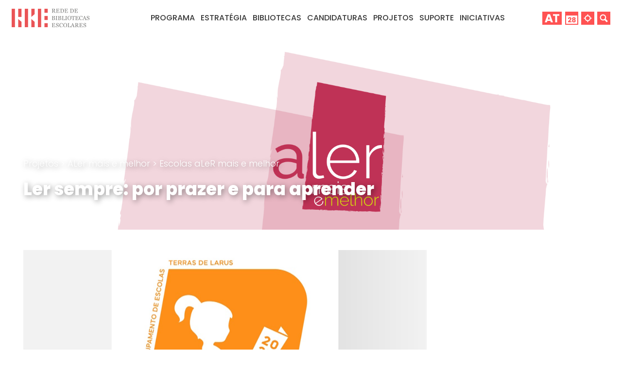

--- FILE ---
content_type: text/html; charset=utf-8
request_url: https://www.rbe.mec.pt/np4/706.html
body_size: 42804
content:
















<!doctype html>
<html class="no-js" lang="pt">
<head>
    <meta charset="utf-8">
<meta name="description" content="RBE: Rede de Bibliotecas Escolares">
<meta name="viewport" content="width=device-width, initial-scale=1">

<meta name="robots" content="index,follow"/>
<meta name="ICBM" content="38.718382, -9.158188"/>
<meta name="geo.position" content="38.718382, -9.158188"/>
<meta name="geo.placename" content="Lisboa, Portugal"/>
<meta name="DC.creator" content="Rede Bibliotecas Escolares"/>
<meta name="DC.publisher" content="Rede Bibliotecas Escolares"/>

<meta name="DC.format" content=" text, image"/>
<meta name="DC.language" content="pt"/>
<meta name="DC.coverage" content="Portugal. Lisboa"/>
<meta name="DC.rights" content="https://creativecommons.org/licenses/by-nc-nd/4.0/deed.pt"/>
<meta name="DC.audience" content="professores bibliotecários, docentes, alunos"/>

<meta name="DC.type" content="text"/>

<meta property="og:type" content="website"/>
<meta property="og:site_name" content="RBE: Rede de Bibliotecas Escolares"/>

<meta property="og:admins" content="0"/>
<meta property="og:type" content="website">

<link rel="SHORTCUT ICON" href="/img/favico.png"/>
<link rel="ICON" href="/img/favico.png"/>

<link rel="stylesheet" href="/css/normalize.css">
<link rel="stylesheet" href="/css/main.css">

    <meta property="og:image" content="/np4/file/14/top_alerMais.png">
    <title>Ler sempre: por prazer e para aprender
    </title>
    <meta property="og:title" content="Ler sempre: por prazer e para aprender">

    <style>
        body {
    min-width: 1280px;
    margin-top: 73px;
}


#menu {
    height: 73px;
    position: fixed;
    width: 100%;
    min-width: 1280px;
    top: 0;
    z-index: 10;
    background-color: white;
}

#menu #logo {
    position: fixed;
    left: 24px;
    top: 18px;
}

#menu #logo img {
    width: 160px;
}

#menu ul {
    position: absolute;
    left: calc(50% - 310px - 24px);
    top: 24px;
    list-style: none;
    font-size: 1em;
    line-height: 1;
    margin: 0;
    padding: 0;
}

#menu li {
    display: inline-block;
    font-weight: 500;
    padding: 4px 0;
    margin: 0 4px;
    border-top: 1px solid transparent;
    text-transform: uppercase;
    cursor: pointer;
}

#menu li:hover {
    border-top: 1px solid #FF5252;
}

#menu li a {
    text-decoration: none;
    color: inherit;
}

#menu #si, #menu #agenda, #menu #mapa, #menu #search, #menu #nav {
    position: absolute;
    top: 24px;
    cursor: pointer;
}

#menu #search {
    right: 24px;
}

#menu #si {
    right: 124px;
}

#menu #agenda {
    right: 90px;
}

#menu #mapa {
    right: 57px;
}

#menu #search img {
    width: 27px
}

#menu #mapa img {
    width: 27px
}

#menu #si img {
    height: 27px
}

#menu #agenda img {
    height: 27px
}

#menu #nav img {
    width: 40px;
}

#submenu {
    position: fixed;
    top: 72px;
    z-index: 2;
    width: 100%;
    height: 72px;
    background-color: rgba(255, 255, 255, .8);
}

#submenu #subin {
    position: relative;
    border-top: 4px solid #FF5252;
    margin: 0 24px;
    text-align: center;
}

#submenu ul {
    list-style: none;
    font-family: Poppins, sans-serif;
    font-size: 1em;
    line-height: 1;
    margin: 20px 0 0;
    padding: 0;
}

#submenu li {
    display: inline-block;
    font-weight: 400;
    padding: 4px 0;
    margin: 0 9px;
    border-top: 1px solid transparent;
}

#submenu li:first-child {
    margin-left: 0;
}

#submenu li a {
    text-decoration: none;
    color: inherit;
}

#submenu li:hover {
    border-top: 1px solid #FF5252;
}

#footer {
    height: 119px;
    position: relative;
    overflow: hidden;
    padding: 0 25px;
    background-color: #eeeeee;
}

/*.container.article {*/
/*    min-height: 500px;*/
/*}*/

/*STICKY*/
/*#footer {*/
/*    position: fixed !important;*/
/*    bottom: 0;*/
/*    width: 100%;*/
/*}*/
/*#contactos{*/
/*    background-color: #f5f5f5;*/
/*    position: fixed !important;*/
/*    bottom: 119px;*/
/*    width: 100%;*/
/*}*/
/*body{*/
/*    margin-bottom:calc(119px + 160px);*/
/*}*/

.container {
    width: 1232px;
    margin-left: calc(50% - 616px);
}

/*CATLIST */
.catList {
    position: relative;
    overflow: hidden;
    margin-top: 10px;
    padding: 0 24px 36px;
    background-color: white;
}

.catList .title {
    font-size: 1.5em;
    font-weight: 500;
    text-align: center;
    text-transform: uppercase;
    margin-top: 48px;
    margin-bottom: 33px;
}

.catList .title a {
    text-decoration: none;
    color: inherit;
}

.catList .container {
    width: 1256px;
    margin-left: calc(50% - 616px - 24px);
}

.catList .item {
    position: relative;
    width: 290px;
    height: 290px;
    text-align: center;
    float: left;
    margin-left: 24px;
    margin-bottom: 24px;
    cursor: pointer;
}

.catList .item .itemTitle {
    width: 258px;
    height: 290px;
    text-align: center;
    position: absolute;
    z-index: 2;
    /*padding-top: 112px;*/
    padding-left: 16px;
    padding-right: 16px;
    font-size: 1em;
    color: white;
    font-weight: 600;
    background-color: rgba(255, 82, 82, 0.8);
    display: none;
}

.catList .item:hover .itemTitle {
    display: table;
}

.catList .item .itemTitle > span {
    display: table-cell;
    vertical-align: middle;
    max-width: 258px;
    overflow-x: hidden;
}

.catList .item .itemTitle span.itemTitleSub {
    font-size: 80%;
    display: block;
    margin-top: 10px;
}

.catList .item img {
    position: absolute;
    width: 100%;
    height: 100%;
    object-fit: cover;
    display: block;
}


.catList .catText {
    font-size: 1.3125em;
    font-weight: 400;
    text-align: left;
    text-transform: uppercase;
    margin-left: 24px;
    /*margin-top: 48px;*/
    /*margin-bottom: 33px;*/
}


#catSearch input[type=text], #catSearch select, #catSearch .tagSelector {
    box-sizing: border-box;
    height: 30px;
    font-size: 1.125em;
    line-height: 1.25em;
    color: #FF5252;
    border: 1px solid #FF5252;
    padding: 0 6px;
    margin: 0;
    appearance: none;
    -moz-appearance: none;
    -webkit-appearance: none;
    border-radius: 0;
    text-align: left;
}

#catSearch input[type=text] {
    width: 30%;
    background: url("/img/searchTxtBg.svg") no-repeat right content-box;
    background-size: 16px 16px;
    background-color: white;
    background-clip: padding-box;
}

#catSearch select {
    width: 15%;
    background: url("/img/selectBg.svg") no-repeat right content-box;
    background-size: 16px 16px;
    background-color: white;
    background-clip: padding-box;
}

#catSearch select[name=from] {
    margin-left: 4%;
}

#catSearch select[name=to] {
    margin-left: 1%;
}

#catSearch .tagSelector {
    width: 30%;
    background: url("/img/selectBg.svg") no-repeat right content-box;
    background-size: 16px 16px;
    float: right;
    margin-right: 0;
}

#tagList {
    display: none;
    width: calc(30% - 12px - 2px);
    position: absolute;
    top: 43px;
    right: 0;
    z-index: 3;
    color: #FF5252;
    border: 1px solid #FF5252;
    background: white;
    padding: 6px;
}

#catSearch select[name=tags] {
    width: 30%;
    background: url("/img/selectBg.svg") no-repeat right content-box;
    background-size: 16px 16px;
    float: right;
    margin-right: 0;
}


/*ARTIGO*/

#artBanner {
    position: relative;
    width: 100%;
    overflow: hidden;
    background-color: #FF5252;
}

#catTitle {
    position: relative;
    width: 100%;
    overflow: hidden;
    background-color: #FF5252;
    color: white;
    font-weight: 300;
    font-size: 1.125em;
    line-height: 1.1;
    text-shadow: 3px 3px 12px rgba(0, 0, 0, 0.40);
}

#artBanner.withBanner,
#catTitle.withBanner {
    height: 400px;
}

#artBanner img,
#catTitle img {
    position: absolute;
    top: 0;
    left: 0;
    height: 400px;
    width: 100%;
    object-fit: cover;
}


#artBanner .newsCat,
#catTitle .newsCat {
    color: white;
    font-weight: 300;
    font-size: 1.125em;
    line-height: 1.1;
    text-shadow: 3px 3px 12px rgba(0, 0, 0, 0.40);
    margin: 40px 48px 40px 24px;
}

#artBanner.withBanner .newsCat,
#catTitle.withBanner .newsCat {
    position: absolute;
    bottom: 0;
    /*left: 0;*/
    max-width: 1232px;
}

#artBanner .newsCat a,
#catTitle a {
    text-decoration: none;
    color: white;
}


#artBanner h1,
#catTitle h1 {
    color: white;
    font-weight: 800;
}

#catTitle h2 {
    font-size: 1.125em;
    line-height: 1.4;
    margin: 0;
    padding: 10px 0 40px;
    font-weight: 300;
}

#artBanner .newsCat.color_title,
#catTitle .newsCat.color_title {
    text-shadow: 3px 3px 12px rgba(255, 255, 255, 1);
    color: #383838;
}

#artBanner .newsCat.color_title a,
#catTitle .newsCat.color_title a {
    color: #383838;
}

#artBanner .newsCat.color_title a:hover,
#catTitle .newsCat.color_title a:hover {
    color: white;
}

#artBanner .newsCat.color_title h1,
#catTitle .newsCat.color_title h1 {
    color: #383838;
}


#nBody {
    padding: 24px;
    font-size: 1.125em;
    font-weight: 300;
    max-width: 875px;
}


/*NEWS CONTENT FORMATTING*/
.article {
    position: relative;
}

.article a {
    color: #FF5252;
    font-weight: 500;
    text-decoration: none;
}

.article a:hover {
    color: #383838;
}

.article strong {
    font-weight: 800;
}

.article ul {
    margin: 0 0 0 20px;
    padding: 0;
    list-style-position: outside;
    /*color: #FF5252;*/
}

.article ul.redlist, .article ul .redlist {
    color: #FF5252;
}

.article ul.blacklist, .article ul .blacklist {
    color: #383838;
}

.article li {
    margin: 0;
    padding: 3px 0;
}

.article #right {
    position: absolute;
    top: 44px;
    right: 24px;
    width: 274px;
}


.red_columns {
    background-color: #FF5252;
    color: white;
    padding: 24px;
    font-size: 1em;
}

.red_columns .container {
    width: 1184px;
    margin-left: calc(50% - 592px);
}

.four_cols {
    column-count: 4;
    column-gap: 24px;
}

.red_columns a {
    color: rgba(255, 255, 255, .7);
    text-decoration: none;
}

.red_columns a:hover {
    color: #383838;
}

.red_columns hr {
    break-after: column;
    width: 0;
}


.gray_slice {
    background-color: #eee;
    padding: 24px;
    font-size: 1em;
}

.white_slice {
    background-color: white;
    padding: 24px;
    font-size: 1em;
}

address {
    font-style: normal;
    font-size: 80%;
}

.gray_text {
    color: #999999;
}

#nBody > *:first-child {
    margin-top: 1em;
}

h1 {
    font-size: 2em;
}

h2 {
    margin-top: 1.245em;
    font-size: 1.3125em;
    font-weight: 600;
}

h3 {
    font-size: 1.125em;
    font-weight: 600;
}

/*backtotop*/
#backtotop {
    position: fixed;
    bottom: 24px;
    right: 24px;
    z-index: 99;
    outline: none;
    background-color: rgba(255, 82, 82, 1); /* Set a background color */
    border: 1px solid white;
    color: white; /* Text color */
    cursor: pointer; /* Add a mouse pointer on hover */
    padding: 10px 15px; /* Some padding */
    /*border-radius: 10px; !* Rounded corners *!*/
    font-size: 0.75em;
    font-weight: 500;
}

#backtotop:hover {
    background-color: rgba(255, 82, 82, 1); /* Add a dark-grey background on hover */
}


/*lightbox*/
/* The Modal (background) */
.lightboxModal {
    display: none;
    position: fixed;
    z-index: 100;
    left: 0;
    top: 0;
    width: 100%;
    height: 100%;
    overflow: auto;
    background-color: black;
}

/* Modal Content */
.lightboxModal .modal-content {
    position: absolute;
    background-color: white;
    margin: auto;
    padding: 0;
    width: 100%;
    height: 100%;
    top: 0;
}

/* The Close Button */
.lightboxModal .close {
    color: white;
    position: absolute;
    font-size: 35px;
    font-weight: bold;
    background-color: rgba(255, 82, 82, 0.8);
    top: 0;
    right: 0;
    padding: 0 16px;
    transition: 0.6s ease;
}

.lightboxModal .close:hover, .close:focus {
    text-decoration: none;
    cursor: pointer;
    background-color: rgba(255, 82, 82, 1);
}

/* Hide the slides by default */
.lightboxModal .slide {
    display: none;
    width: 100%;
    height: 100%;
    background-size: contain;
    background-repeat: no-repeat;
    background-position: center;
    background-color: white;
}

/* Next & previous buttons */
.lightboxModal .prev,
.lightboxModal .next {
    cursor: pointer;
    position: absolute;
    top: 50%;
    width: auto;
    padding: 16px;
    margin-top: -50px;
    color: white;
    font-weight: bold;
    font-size: 20px;
    transition: 0.6s ease;
    /*border-radius: 0 3px 3px 0;*/
    user-select: none;
    -webkit-user-select: none;
    background-color: rgba(255, 82, 82, 0.8);

}

/* Position the "next button" to the right */
.lightboxModal .next {
    right: 0;
    /*border-radius: 3px 0 0 3px;*/
}

/* On hover, add a black background color with a little bit see-through */
.lightboxModal .prev:hover,
.lightboxModal .next:hover {
    background-color: rgba(255, 82, 82, 1);
}

/* Number text (1/3 etc) */
.lightboxModal .numbertext {
    color: #f2f2f2;
    font-size: 12px;
    padding: 8px 12px;
    position: absolute;
    top: 0;
}

#pdfFrame {
    position: absolute;
    width: 100%;
    top: 100px;
    height: calc(100% - 105px);
}

.refBib {
    display: none;
    margin: 24px 100px 24px 24px;
    font-size: 0.75em;
}

/*@media print {*/
/*    html {*/
/*        transform: scale(0.5);*/
/*    }*/
/*}*/

/*contactos*/
#contactos {
    height: 100px;
    position: relative;
    overflow: hidden;
    padding: 30px 25px;
    border-top: 3px solid #FF5252;
    margin: 0 24px;
}

.home #contactos {
    border: 0;
}


#contactos .item {
    width: 72px;
    text-align: center;
    font-size: 0.75em;
    float: left;
    margin: 0 32px;
    cursor: pointer;
}

#contactos .item img {
    width: 72px;
    display: block;
    margin-bottom: 10px;
}

#footerCC {
    position: absolute;
    top: 65px;
    left: 12px;
}

#footerCC img {
    width: 81px
}

#footerPT {
    position: absolute;
    top: 54px;
    right: 0;
}

#footerPT img {
    width: 160px
}

#nav {
    display: none;
}
/*SMALL LIST*/
.small .item {
    width: 189px;
    height: 106px;
}
.small .item .itemTitle {
    width: 157px;
    height: 106px;
}
.small .item .itemTitle > span {
    max-width: 157px;
}


@media screen and (max-width: 1280px) {
    body {
        min-width: 300px;
    }

    #menu {
        min-width: 300px;
    }

    #menu ul {
        font-size: 1.25vw;
        left: calc(50% - 24.21875vw - 1.875vw);
    }

    .container {
        width: 96.25vw !important;
        margin-left: calc(50% - 48.125vw) !important;
    }

    .catList .container {
        width: 98.125vw !important;
        margin-left: calc(50% - 48.125vw - 1.875vw) !important;
    }

    /*HOME*/
    #destaques {
        height: 34vw !important;
    }

    #destaques .destaque {
        height: 34vw !important;
    }

    #destaques .slider {
        top: 12vw !important;
    }

    #destaques .title {
        font-size: 5vw !important;
    }


    #equipa .item img {
        width: 14vw !important;
        border-radius: 8.75vw !important;
        margin-bottom: 0.78125vw !important;
        margin-left: 5vw !important;
    }

    #equipa .item {
        width: 24.0625vw !important;
        font-size: calc(0.4em + 1vw) !important;
        min-font-size: 1em !important;
    }

    #equipa .item img:hover {
        border-width: 1.40625vw !important;
        width: 11.25vw !important;
    }

    #equipa {
        padding: 4.68vw 24px !important;
    }


    #bibliotecas {
        padding: 4.68vw 24px !important;
    }

    #bibliotecas .item {
        width: 30.78125vw !important;
        height: 30.78125vw !important;
        margin-right: 1.95vw !important;
    }

    #bibliotecas .item img {
        width: 30.78125vw !important;
        height: 30.78125vw !important;
        margin-bottom: 0.78125vw;
    }

    #bibliotecas .item img:hover {
        width: 35.46875vw !important;
        height: 35.46875vw !important;
        margin-left: -2.34375vw;
        margin-top: -2.34375vw;
    }

    #bibliotecas .item:last-child {
        margin-right: 0 !important;
    }


    #suporte {
        padding: 4.68vw 24px !important;
    }

    #suporte .item {
        width: 24.0625vw !important;
        font-size: calc(0.4em + 1vw) !important;
    }

    #suporte .item img {
        width: 14.0625vw !important;
        margin-bottom: 0.78125vw !important;
        margin-left: 5vw !important;
        border-radius: 7.03125vw !important;
    }

    /*FOOTER*/
    #contactos {
        height: auto !important;
        padding: 2.34375vw 1.953125vw !important;
        margin: 0 1.875vw;
    }

    #contactos .item {
        width: 5.625vw !important;
        /*font-size: calc(9px + 0.1vw);*/
        margin: 0 2.5vw !important;
    }

    #contactos .item img {
        width: 5.625vw !important;
        /*margin-bottom: 2.5vw !important;*/
    }


    /*ARTICLE*/
    .article #right {
        border-top: 2px solid #FF5252;
        position: relative;
        top: 0;
        right: 0;
        width: auto;
    }

    .article img {
        max-width: 100%;
        height: auto;
    }

    .article iframe {
        max-width: 100%;
    }

    /*CATLIST*/
    .catList {
        margin-top: 10px;
        padding: 0 1.875vw 36px !important;
    }

    .catList .title {
        font-size: 1.5em;
        margin-top: 3.75vw !important;
        margin-bottom: 2.578125vw !important;
    }

    .catList .item {
        width: 22.65625vw !important;
        height: 22.65625vw !important;
        margin-left: 1.875vw !important;
        margin-bottom: 1.875vw !important;
    }

    .catList .item .itemTitle {
        width: 20.15625vw !important;
        height: 22.65625vw !important;
        padding-left: 1.25vw !important;
        padding-right: 1.25vw !important;
        font-size: 1.25vw !important;
    }

    .catList .item .itemTitle > span {
        max-width: 20.15625vw !important;
    }

    .catList .item .itemTitle span.itemTitleSub {
        margin-top: 0.78125vw !important;
    }

    .small .item {
        width: 14.48vw !important;
        height: 8.145vw !important;
    }

    .small .item .itemTitle {
        width: 11.98vw !important;
        height: 8.145vw !important;
    }

    .small .item .itemTitle > span {
        max-width: 11.98vw !important;
    }


    .catList .catText {
        font-size: 1.3125em;
        margin-left: 24px;
    }
}

@media screen and (max-width: 1024px) {
    body {
        font-size: calc(10px + 0.1953125vw);
    }

    #menu #logo img {
        width: 15.625vw;
        min-width: 114px;
    }

    #menu ul {
        display: none;
    }

    #menu #nav {
        right: 24px;
        display: block;
    }

    #menu #search {
        right: calc(24px + 32px + 20px);
        /*right: calc(24px + 40*100/1024vw + 20*100/1024vw);*/
        /*right: calc(24px + 3.90625vw + 1.953125vw);*/
    }

    #menu #mapa {
        right: 108px;
    }

    #menu #si {
        right: 176px;
    }

    #menu #agenda {
        right: 141px;
    }

    #menu #nav img,
    #menu #search img,
    #menu #mapa img,
    #menu #si img {
        height: 27px;
    }

    #menu.onMobile {
        background-color: rgba(255, 255, 255, 1);
        height: 100%;
    }

    #menu.onMobile ul {
        display: block;
        top: 80px;
        left: 24px;
        font-size: 1em;
        width: 150px;
    }

    #menu.onMobile ul li {
        display: block;
        margin: 8px 0;
        border: 0;
    }

    #menu.onMobile li:hover {
        color: #FF5252;
    }

    #submenu.onMobile {
        position: absolute;
        top: 90px;
        z-index: 15;
        margin: 0;
        left: 174px;
        max-width: calc(100% - 174px);
        background: none;

    }

    #submenu.onMobile ul {
        margin-top: 0;
        border: 0;
    }

    #submenu.onMobile ul li {
        display: block;
        text-align: left;
        margin-left: 0;
        border: 0;
    }

    #submenu.onMobile li:hover {
        color: #FF5252;
    }

    #submenu.onMobile #subin {
        margin: 0 24px 0 0;
        border: 0;
    }

    /*FOOTER*/
    #contactos {
        height: auto !important;
        padding: 24px 20px !important;
        margin: 0 19px;
    }

    #contactos .item {
        width: 57px !important;
        font-size: 10px;
        margin: 0 25px !important;
        margin-bottom: 10px !important;
    }

    #contactos .item img {
        width: 58px !important;
        margin-bottom: 10px !important;
    }

    #footerCC {
        top: 20px;
    }

    #footerPT {
        top: 20px;
    }

    #footerCC img {
        width: 7.91015625vw
    }

    #footerPT img {
        width: 19.53125vw
    }

    /*CATLIST*/
    .catList {
        margin-top: 10px;
        padding: 0 1.875vw 36px !important;
    }

    .catList .title {
        font-size: 1.5em;
        margin-top: 3.75vw !important;
        margin-bottom: 2.578125vw !important;
    }

    .catList .item {
        width: 30.8vw !important;
        height: 30.8vw !important;
        margin-left: 1.875vw !important;
        margin-bottom: 1.875vw !important;
    }

    .catList .item .itemTitle {
        width: 28.3vw !important;
        height: 30.8vw !important;
        padding-left: 1.25vw !important;
        padding-right: 1.25vw !important;
        font-size: 1em !important;
    }

    .catList .item .itemTitle > span {
        max-width: 20.15625vw !important;
    }

    .catList .item .itemTitle span.itemTitleSub {
        margin-top: 0.78125vw !important;
    }

    .catList .catText {
        font-size: 1.3125em;
        margin-left: 24px;
    }

    .small .item {
        width: 22.6vw !important;
        height: 12.7125vw !important;
    }

    .small .item .itemTitle {
        width: 20.1vw !important;
        height: 12.7125vw !important;
    }

    .small .item .itemTitle > span {
        max-width: 20.1vw !important;
    }
}



    </style>
</head>

<body>







<div id="menu">
    <div id="logo"><a href="/"><img src="/img/logo.svg" alt="RBE"></a></div>
    <ul>
        
        <li>
            
            <span data-catid="3">Programa </span>
            

        </li>
        
        <li>
            
            <span data-catid="46">Estratégia </span>
            

        </li>
        
        <li>
            
            <span data-catid="5">Bibliotecas </span>
            

        </li>
        
        <li>
            
            <a href="/np4/candidaturas/"
               data-catid="4">Candidaturas
            </a>
            

        </li>
        
        <li>
            
            <a href="/np4/projetos/"
               data-catid="12">Projetos
            </a>
            

        </li>
        
        <li>
            
            <span data-catid="7">Suporte </span>
            

        </li>
        
        <li>
            
            <span data-catid="8">Iniciativas </span>
            

        </li>
        
    </ul>
    <div id="si"><a href="/si/login.jsp" title="Área de Trabalho" target="_blank"><img src="/img/AT.svg"
                                                                                            alt="Sistema de Informação"></a>
    </div>
    <div id="agenda"><a href="/np4/agenda/" title="Agenda" ><img src="/img/agenda.svg"
                                                                                            alt="Agenda"></a>
    </div>
    <div id="mapa"><a href="/np4/mapa.html" title="Mapa do Sítio"><img src="/img/mapa.svg" alt="Mapa do Sítio"></a>
    </div>
    <div id="search"><a href="/np4/pesquisa.html" title="Pesquisa"><img src="/img/search.svg" alt="Pesquisa"></a></div>
    <div id="nav"><img src="/img/nav.svg" alt="menu" ></div>
</div>
<div id="submenu" style="display: none">
    <div id="subin">
        
        <div style="display: none" data-topcat="3">
            <ul>
                
                <li><a href="/np4/sobre.html">Sobre</a>
                </li>
                
                <li><a href="/np4/RecursosHumanos.html">Recursos Humanos</a>
                </li>
                
                <li><a href="/np4/parceiros">Parceiros</a>
                </li>
                
                <li><a href="/np4/redes-concelhias.html">Redes concelhias</a>
                </li>
                
                <li><a href="/np4/parc_int/">Parcerias Internacionais</a>
                </li>
                
            </ul>
        </div>
        
        <div style="display: none" data-topcat="46">
            <ul>
                
                <li><a href="/np4/qe.html">Quadro Estratégico</a>
                </li>
                
                <li><a href="/np4/Prioridades.html">Prioridades</a>
                </li>
                
                <li><a href="/np4/Avaliacao.html">Avaliação</a>
                </li>
                
                <li><a href="/np4/115.html">Aprender BE</a>
                </li>
                
                <li><a href="/np4/bases-de-dados.html">Bases de dados</a>
                </li>
                
                <li><a href="/np4/435.html">Sistema de informação</a>
                </li>
                
            </ul>
        </div>
        
        <div style="display: none" data-topcat="5">
            <ul>
                
                <li><a href="/np4/sitios.html">Sítios</a>
                </li>
                
                <li><a href="/np4/sitios-epe.html">Sítios EPE</a>
                </li>
                
                <li><a href="/np4/sitios-mm.html">Sítios MM</a>
                </li>
                
                <li><a href="/np4/ponto-biblioteca.html">Ponto biblioteca</a>
                </li>
                
                <li><a href="dados">Dados</a>
                </li>
                
                <li><a href="/np4/catalogos.html">Catálogos</a>
                </li>
                
                <li><a href="praticas">Práticas</a>
                </li>
                
            </ul>
        </div>
        
        <div style="display: none" data-topcat="7">
            <ul>
                
                <li><a href="divulgacao">Divulgação</a>
                </li>
                
                <li><a href="/np4/orientacoes.html">Orientações</a>
                </li>
                
                <li><a href="/np4/Formacao.html">Formação</a>
                </li>
                
                <li><a href="recursos">Recursos</a>
                </li>
                
                <li><a href="publicacoes">Publicações</a>
                </li>
                
                <li><a href="legislacao">Legislação</a>
                </li>
                
                <li><a href="/np4/805.html">Ligações</a>
                </li>
                
            </ul>
        </div>
        
        <div style="display: none" data-topcat="8">
            <ul>
                
                <li><a href="encontrosBE">Encontros</a>
                </li>
                
                <li><a href="/np4/rInternacional.html">Representação internacional</a>
                </li>
                
                <li><a href="estudos">Estudos</a>
                </li>
                
                <li><a href="oIniciativas">Outras iniciativas</a>
                </li>
                
                <li><a href="eventosexternos">Eventos externos</a>
                </li>
                
            </ul>
        </div>
        
    </div>
</div>
<button onclick="topFunction()" id="backtotop" title="Go to top" style="display: none">&uarr;</button>



<div id="artBanner" class="withBanner">
    
    <img src="/np4/file/14/top_alerMais.png" alt="">
    
    <div class="container">
        <div class="newsCat ">

            
            <a href="/np4/projetos/">Projetos
            </a> &gt;

            
            <a href="/np4/47/">ALer mais e melhor
            </a> &gt;

            
            <a href="/np4/escolas_aler/">Escolas aLeR mais e melhor
            </a>

            
            <h1>Ler sempre: por prazer e para aprender
            </h1>
        </div>
    </div>
</div>
<div class="container article">
    <div id="nBody">
        
        <html>
 <head></head>
 <body>
  <p><img src="{$clientServletPath}/?newsId=706&amp;fileName=AE_Terras_de_Larus_banner.png" width="830" height="467"></p> 
  <hr> 
  <h2>AE Terras de Larus, Seixal</h2> 
  <address><span class="gray_text">[Fase 0 - 2017]</span></address> 
  <p>Entre o ano letivo de 2014/2015 a 2016/2017 o AE Terras de Larus aderiu ao projeto nacional de promoção da&nbsp;leitura - aLer+.</p> 
  <p>O “aLer+ no AE Terras de Larus” partia de uma realidade existente: o trabalho regular e construtivo&nbsp;na oferta de dinâmicas de promoção da literacia da leitura, com efeitos na implementação de hábitos de leitura e&nbsp;da competência leitora, desenvolvidas em diferentes contextos e formatos, numa abordagem formal, informal ou&nbsp;mais lúdica. Este procurava também atender à especificidade do público-alvo, ao contexto socioeconómico em que&nbsp;as escolas se inserem e, também, ao facto deste Agrupamento só ter uma Biblioteca Escolar.</p> 
  <p>A leitura era&nbsp;entendida e assumida como competência básica transversal ao currículo nos diferentes ciclos de ensino, mas&nbsp;também a leitura autónoma e por prazer como uma responsabilidade do professor, da Escola, da Biblioteca e das&nbsp;famílias. Este projeto comum assentava, entre outros aspetos, em dois eixos prioritários: desenvolver a&nbsp;aprendizagem (competência) leitora e formar leitores (respeitando o perfil de cada um). O balanço do projeto aLer+&nbsp;no AE Terras de Larus tem sido manifestamente positivo. Destaque-se, entre outros aspetos:</p> 
  <ul> 
   <li>Assunção da&nbsp;centralidade da literacia da leitura (e de outras) no Projeto Educativo;</li> 
   <li>Assunção do projeto como o fio visível&nbsp;ligando todos os atores da comunidade focados numa cultura integral de leitura;</li> 
   <li>Fomento e visibilidade de&nbsp;práticas regulares e eficazes de promoção do livro e da leitura (aliadas a outras competências) que já existiam;</li> 
   <li>Desenvolvimento e consolidação de hábitos regulares de requisição de livros;</li> 
   <li>Aumento dos hábitos de frequência&nbsp;da Biblioteca e de uso dos seus recursos;</li> 
   <li>Mais práticas de articulação e trabalho colaborativo com a BE no&nbsp;Agrupamento;</li> 
   <li>Mais práticas colaborativas na comunidade e com o meio - alunos, professores, funcionários,&nbsp;encarregados de educação, famílias e parceiros;</li> 
   <li>Grau elevado de concretização e de satisfação do Plano de&nbsp;Atividades. Em julho de 2017 o AE Terras de Larus foi integrado na fase zero do projeto “aLer+ 2027”.&nbsp;</li> 
  </ul> 
  <p>Reconhecimento pelo percurso já feito mas, mais do que isso, reforçar o dever e o desafio para todos que a&nbsp;centralidade da leitura é a verdadeira missão deste Agrupamento. Assim, serão propostas iniciativas e atividades&nbsp;que continuem a estimular os hábitos de leitura dos diferentes públicos desta comunidade, nomeadamente do&nbsp;público-alvo - os alunos, a frequência da Biblioteca e utilização dos recursos e serviços, a articulação curricular e&nbsp; extracurricular, o trabalho colaborativo, a exploração de ambientes diversificados de leitura e outras literacias associadas, o desenvolvimento de parcerias, a relação com as famílias.</p> 
  <p>Esta missão é assente num clima de igualdade de oportunidades e de inclusão tendo em conta a realidade do nosso Agrupamento: turmas regulares, Escola de Referência para o Ensino Bilingue de Alunos Surdos, Turmas de Português Língua Não Materna, Unidade de Educação Especial, Cursos CEF (Acompanhamento de Crianças e Eletricidade) … porque a todos ler permite saber e aprender, ler dá prazer!</p> 
  <p>&nbsp;</p> 
  <div id="right"> 
   <h3>Veja também</h3> 
   <ul class="redlist"> 
    <li><a title="Escola Básica da Cruz de Pau" href="../np4/sitios.html?d=%5Bdistrito%5D&amp;c=%5Bconcelho%5D&amp;txt=cruz+de+pau&amp;id=340649" target="_blank" rel="noopener">ES da Cruz de Pau</a></li> 
    <li><a title="Ler sempre: por prazer e para aprender" href="https://centrorecursosterrasdelarus.blogspot.com/search/label/Aler" target="_blank" rel="noopener">Diário de Bordo</a></li> 
   </ul> 
   <p>&nbsp;</p> 
  </div> 
  <p>&nbsp;</p>
 </body>
</html>

    </div>
    <div id="right">
        
    </div>
</div>





<div id="contactos">
    <div class="container">
        <div class="item"><a title="Contactos" href="contactos.html"><img src="/img/foot/f1.svg" alt="_" border="0" /></a>
<div class="itemTitle">Contactos</div>
</div>
<div class="item"><a title="Acessibilidade" href="https://www.rbe.mec.pt/np4/Acessibilidade.html" target="_blank" rel="noopener"><img src="/img/foot/f9.svg" alt="_" border="0" /></a>
<div class="itemTitle">Acessibilidade</div>
</div>
<div class="item"><a href="listaDistribuicao.html"><img src="/img/foot/f2.svg" alt="_" border="0" /></a>
<div class="itemTitle" style="margin: 0 -26px;">Lista de distribui&ccedil;&atilde;o</div>
</div>
<div class="item"><a title="Blogue RBE" href="https://blogue.rbe.mec.pt/" target="_blank" rel="noopener"><img src="/img/foot/f3.svg" alt="_" border="0" /></a>
<div class="itemTitle">Blogue</div>
</div>
<div class="item"><a title="Facebook RBE" href="https://www.facebook.com/rbeportugal" target="_blank" rel="noopener"><img src="/img/foot/f5.svg" alt="_" border="0" /></a>
<div class="itemTitle">Facebook</div>
</div>
<div class="item"><a title="Instagram RBE" href="https://www.instagram.com/rbe_pt/" target="_blank" rel="noopener"><img src="/img/foot/f6.svg" alt="_" border="0" /></a>
<div class="itemTitle">Instagram</div>
</div>
<div class="item"><a title="Twitter RBE" href="https://twitter.com/rbe_pt" target="_blank" rel="noopener"><img src="/img/foot/f7.svg" alt="_" border="0" /></a>
<div class="itemTitle">Twitter</div>
</div>
<div class="item"><a title="Canal youtube RBE" href="https://www.youtube.com/user/blogrbe" target="_blank" rel="noopener"><img src="/img/foot/f8.svg" alt="_" border="0" /></a>
<div class="itemTitle">YouTube</div>
</div>
<div class="item"><a title="Flipboard RBE" href="https://flipboard.com/@rbe_pt" target="_blank" rel="noopener"><img src="/img/foot/f10.svg" alt="_" border="0" /></a>
<div class="itemTitle">Flipboard</div>
</div>
        <div style="clear: both;">&nbsp;</div>
    </div>
</div>

<div id="footer">
    <div class="container" style="width: 1232px;margin-left: calc(50% - 616px);position: relative">
        <div id="footerCC">
            <a href="https://creativecommons.org/licenses/by-nc-nd/4.0/deed.pt"><img src="/img/CC.svg" alt="_"></a>
        </div>
        <div id="footerPT">
            <a href="https://www.portugal.gov.pt/"><img src="/img/ME_logo2024.svg" style="width: 240px;height: auto" alt="_"></a>
        </div>
    </div>
</div>



<script src="/js/vendor/modernizr-3.11.2.min.js"></script>
<script src="/js/vendor/jquery-3.5.1.min.js"></script>
<script src="/js/plugins.js"></script>
<script src="/js/main.js"></script>

<script>
    window.ga = function () {
        ga.q.push(arguments)
    };
    ga.q = [];
    ga.l = +new Date;
    ga('create', 'UA-164509-13', 'auto');
    ga('set', 'anonymizeIp', true);
    ga('set', 'transport', 'beacon');
    ga('send', 'pageview')
</script>
<script src="https://www.google-analytics.com/analytics.js" async></script>
<script>
    // function addPdfViewer($a, e) {
    //     if ($a.attr("data-viewer")) return;
    //     $a.attr("data-viewer", true);
    //     if ($a.attr("href").toLowerCase().endsWith(".pdf")) {
    //         let uri = $a.attr("href");
    //         if (uri.startsWith("?")) uri = "/np4/" + uri;
    //         else if(!uri.toLowerCase().startsWith("http") && uri.lastIndexOf("np4/")>=0)
    //             uri = "/np4/"+uri.substr(uri.lastIndexOf("np4/")+4);
    //         openPDFViewer(uri, $(this));
    //         e.preventDefault();
    //         return false;
    //     } else if ($a.attr("target") === "_blank")
    //         window.open($a.attr("href"));
    //     else
    //         location = $a.attr("href");
    // }

    // HANDLE SUB MENU SHOW
    $(function () {
        const $nav = $("#nav");
        $nav.click(function(){
            $nav.toggleClass("onMobile");
            $("#menu").toggleClass("onMobile");
            $("#submenu").toggleClass("onMobile");
        })

        const menuLinks = $("#menu li a,#menu li span");
        const $submenu = $("#submenu");
        let hideTask = 0;
        menuLinks.on("mouseenter", function () {
            if (hideTask) {
                clearTimeout(hideTask);
                hideTask = 0;
            }

            let subitems = $("#submenu div[data-topcat=" + $(this).data("catid") + "]");
            $("#submenu div[data-topcat]").hide();
            if (subitems.length) {
                subitems.show();
                if ($submenu.is(':hidden'))
                    $submenu.slideDown(200);
            } else {
                $submenu.slideUp(200);
            }
        }).on("mouseleave", function () {
            if (hideTask) {
                clearTimeout(hideTask);
                hideTask = 0;
            }
            hideTask = setTimeout(function () {
                if (hideTask) {
                    hideTask = 0;
                    $submenu.slideUp(200);
                }
            }, 1000);
        })
        $submenu.on("mouseenter", function () {
            if (hideTask) {
                clearTimeout(hideTask);
                hideTask = 0;
            }
        })
        $submenu.on("mouseleave", function () {
            if (hideTask) {
                clearTimeout(hideTask);
                hideTask = 0;
            }
            hideTask = setTimeout(function () {
                if (hideTask) {
                    hideTask = 0;
                    $submenu.slideUp(200);
                }
            }, 1000);
        });


        //HANDLE projectos click
        $(".catList .item").on("click", function (e) {
            e.preventDefault();
            const $a = $("a", this);
            if ($a.attr("target") === "_blank")
                window.open($a.attr("href"));
            else
                location = $a.attr("href");
            // return addPdfViewer($("a", this), e);
        });
        //HANDLE any a to pdf click
        // $("a").each(function () {
        //     const $a = $(this);
        //     let isPdf = $a.attr("href").toLowerCase().endsWith(".pdf");
        //     if (isPdf)
        //         $a.on("click", function (e) {
        //             return addPdfViewer($a, e);
        //         });
        // })
        //HANDLE CONTACTOS ANIMATION
        $("#contactos .item img").each(function () {
            new Image().src = $(this).attr("src").replace("foot/", "foot/on/");
        });
        $("#contactos .item").on("mouseenter", function () {
            let src = $("img", this).attr("src");
            if (src.indexOf("foot/on/") === -1) $("img", this).attr("src", src.replace("foot/", "foot/on/"));
        }).on("mouseleave", function () {
            let src = $("img", this).attr("src");
            if (src.indexOf("foot/on/") !== -1) $("img", this).attr("src", src.replace("foot/on/", "foot/"));
        }).on("click", function (e) {
            openInnerLink(e, this);
        });
    });

    // BACK TO TOP
    $(function () {
        let mybutton = $("#backtotop");
        $(window).on("scroll", function () {
                if (document.body.scrollTop > 50 || document.documentElement.scrollTop > 50) mybutton.show(); else mybutton.hide();
            }
        );
    });

    function topFunction() {
        document.documentElement.scrollTop = 0;
    }

    // LIGHTBOX init
    $(function () {
        let $lightbox = $(".image_gallery");
        if ($lightbox.length > 0) {
            $(document.body).remove("lightboxModal");
            let lightboxModal = $(document.body).append("<div class='lightboxModal'>").find(".lightboxModal");
            let content = lightboxModal.append("<div class='modal-content'>").find(".modal-content");
            content.append('<span class="close cursor" onclick="closeModal()">&times;</span>');
            content.append('<a class="prev" onclick="plusSlides(-1)">&#10094;</a>');
            content.append('<a class="next" onclick="plusSlides(1)">&#10095;</a>');

            let images = $lightbox.find("img");
            for (let i = 0; i < images.length; i++) {
                const img = $(images[i]);
                img.closest(".item").off("click");
                img.closest(".item").on("click", function (e) {
                    openModal();
                    currentSlide(i + 1);
                    e.preventDefault();
                    return false;
                });
                let slide = $('<div class="slide">');//<div class="numbertext">' + (i + 1) + ' / ' + images.length + '</div></div>
                slide.css("backgroundImage", "url(" + (img.attr("src").indexOf("http") < 0 && img.attr("src").indexOf("/np4/") < 0 ? "/np4/" : "") + img.attr("src") + ")");
                content.append(slide);
            }
        }
    })

    function openModal() {
        $(".lightboxModal").show()
    }

    // Close the Modal
    function closeModal() {
        $(".lightboxModal").hide()
    }

    let slideIndex = 1;
    // showSlides(slideIndex);

    // Next/previous controls
    function plusSlides(n) {
        showSlides(slideIndex += n);
    }

    // Thumbnail image controls
    function currentSlide(n) {
        showSlides(slideIndex = n);
    }

    function showSlides(n) {
        const slides = $(".slide");
        slides.hide();
        if (n > slides.length) slideIndex = 1
        if (n < 1) slideIndex = slides.length
        $(slides[slideIndex - 1]).show();
    }

    // function openPDFViewer(uri, item) {
    //     $(document.body).remove("lightboxModal");
    //     let lightboxModal = $(document.body).append("<div class='lightboxModal'>").find(".lightboxModal");
    //     let content = lightboxModal.append("<div class='modal-content'>").find(".modal-content");
    //     content.append('<span class="close cursor" onclick="closeModal()">&times;</span>');
    //
    //     content.append($(".refBib", item));
    //     content.find(".refBib").show();
    //
    //     content.append('<iframe src="/js/vendor/pdfjs/web/viewer.html?file=' + encodeURIComponent(uri) + '" id="pdfFrame" ></iframe>');
    //     openModal();
    // }

</script>
<script>

</script>
</body>

</html>


--- FILE ---
content_type: image/svg+xml
request_url: https://www.rbe.mec.pt/img/foot/f7.svg
body_size: 393
content:
<svg data-name="Layer 1" xmlns="http://www.w3.org/2000/svg" viewBox="0 0 72 72"><circle cx="36" cy="36" r="36" style="fill:#eee"/><path d="M54 27.46a13.84 13.84 0 0 1-4 1.09 7 7 0 0 0 3.07-3.86 14.15 14.15 0 0 1-4.43 1.7 7 7 0 0 0-12.07 4.77 7.52 7.52 0 0 0 .18 1.59 19.8 19.8 0 0 1-14.37-7.29 7 7 0 0 0 2.16 9.31 6.88 6.88 0 0 1-3.16-.87v.1A7 7 0 0 0 27 40.83a6.93 6.93 0 0 1-1.84.24 7.09 7.09 0 0 1-1.35-.07 7 7 0 0 0 6.52 4.84 14 14 0 0 1-8.67 3 13.09 13.09 0 0 1-1.66-.1 19.74 19.74 0 0 0 10.69 3.14c12.83 0 19.85-10.63 19.85-19.85v-.9A14.56 14.56 0 0 0 54 27.46z" style="fill:#383838"/></svg>

--- FILE ---
content_type: image/svg+xml
request_url: https://www.rbe.mec.pt/img/foot/f3.svg
body_size: 1543
content:
<svg data-name="Layer 1" xmlns="http://www.w3.org/2000/svg" viewBox="0 0 72 72"><circle cx="36" cy="36" r="36" style="fill:#eee"/><path d="M53.56 19.65H48v-2a.61.61 0 0 0-.61-.61H24.61a.61.61 0 0 0-.61.61v2h-5.56A1.44 1.44 0 0 0 17 21.09V47.7a1.45 1.45 0 0 0 1.44 1.45h13.25v4.64H26A.61.61 0 1 0 26 55h17.35a.61.61 0 0 0 0-1.21h-3v-4.64h2.5a.61.61 0 0 0 .61-.61.62.62 0 0 0-.61-.61H18.44a.23.23 0 0 1-.23-.23V21.09a.23.23 0 0 1 .23-.23H24V43h-3.89a.61.61 0 0 0 0 1.21h22.7a.61.61 0 1 0 0-1.21h-4.76v-5a.61.61 0 0 0-.61-.61h-9.59a.61.61 0 0 0-.61.61v5h-2V18.21h21.54v5.53a.6.6 0 0 0 .61.6.61.61 0 0 0 .61-.6v-2.88h5.56a.23.23 0 0 1 .23.23v26.62a.23.23 0 0 1-.23.22H52a.61.61 0 0 0-.61.61.61.61 0 0 0 .61.61h1.59A1.45 1.45 0 0 0 55 47.71V21.09a1.44 1.44 0 0 0-1.44-1.44zM39.1 53.79h-6.2v-4.64h6.2zM28.45 38.65h8.39V43h-8.39z" style="fill:#383838"/><path d="M50.14 31.44L48 25.94a.6.6 0 0 0-1.12 0l-2.15 5.35v20.95a2.76 2.76 0 1 0 5.52 0v-20.8zm-4.3.69h3.1v17.32h-3.1zm1.55-4.34l1.26 3.13h-2.52zm0 26a1.56 1.56 0 0 1-1.55-1.55v-1.58h3.1v1.58a1.56 1.56 0 0 1-1.55 1.55zM27.85 25.72h16.3a.61.61 0 0 0 .61-.61v-4.27a.61.61 0 0 0-.61-.61h-16.3a.61.61 0 0 0-.61.61v4.27a.61.61 0 0 0 .61.61zm.6-4.27h15.1v3.05h-15.1v-3.05zm15.7 5.48h-16.3a.61.61 0 1 0 0 1.21h16.3a.61.61 0 1 0 0-1.21zm-6.71 3.23h-9.59a.61.61 0 1 0 0 1.21h9.59a.61.61 0 1 0 0-1.21zm5.49 0h-3.06a.61.61 0 1 0 0 1.21h3.06a.61.61 0 0 0 0-1.21zm-5.49 2.43h-9.59a.61.61 0 1 0 0 1.21h9.59a.61.61 0 1 0 0-1.21zm5.37 0h-2.94a.61.61 0 1 0 0 1.21h2.94a.61.61 0 1 0 0-1.21zM37.44 35h-9.59a.61.61 0 0 0-.61.61.61.61 0 0 0 .61.61h9.59a.61.61 0 0 0 .61-.61.61.61 0 0 0-.61-.61zm5.37 0h-2.94a.61.61 0 0 0-.61.61.61.61 0 0 0 .61.61h2.94a.62.62 0 0 0 .61-.61.61.61 0 0 0-.61-.61z" style="fill:#383838"/></svg>

--- FILE ---
content_type: image/svg+xml
request_url: https://www.rbe.mec.pt/img/foot/on/f9.svg
body_size: 619
content:
<svg id="Layer_1" data-name="Layer 1" xmlns="http://www.w3.org/2000/svg" viewBox="0 0 72 72"><circle cx="36" cy="36" r="36" style="fill:#ff5252"/><path d="M38.74,16.15a3.1,3.1,0,0,1,3.1,3.1v7.92h1.61a3.1,3.1,0,0,1,3.1,3.1V41a3.1,3.1,0,0,1-3.1,3.1H36.81V54.24H41a.81.81,0,1,1,0,1.61H31a.81.81,0,1,1,0-1.61h4.22V44.13H28.55a3.1,3.1,0,0,1-3.1-3.1V30.27a3.1,3.1,0,0,1,3.1-3.1h1.61V19.25a3.1,3.1,0,0,1,3.1-3.1h5.48m-1.93,5.6h3.41v-2.5a1.49,1.49,0,0,0-1.48-1.49H36.81v4m-5,0h3.41v-4H33.26a1.49,1.49,0,0,0-1.48,1.49v2.5m1.48,16.44h5.48a1.49,1.49,0,0,0,1.48-1.49V23.37H31.78V36.7a1.49,1.49,0,0,0,1.48,1.49m0,1.61a3.1,3.1,0,0,1-3.1-3.1V28.78H28.55a1.49,1.49,0,0,0-1.49,1.49V41a1.49,1.49,0,0,0,1.49,1.49h14.9A1.49,1.49,0,0,0,44.94,41V30.27a1.49,1.49,0,0,0-1.49-1.49H41.84V36.7a3.1,3.1,0,0,1-3.1,3.1H33.26" style="fill:#fff"/></svg>

--- FILE ---
content_type: image/svg+xml
request_url: https://www.rbe.mec.pt/img/foot/f5.svg
body_size: 93
content:
<svg data-name="Layer 1" xmlns="http://www.w3.org/2000/svg" viewBox="0 0 72 72"><circle cx="36" cy="36" r="36" style="fill:#eee"/><path d="M32 53V37.49h-5.22v-6H32V27c0-5.17 3.16-8 7.77-8a41.25 41.25 0 0 1 4.67.24v5.4h-3.21c-2.5 0-3 1.2-3 2.95v3.86h6l-.77 6h-5.22V53z" style="fill:#383838"/></svg>

--- FILE ---
content_type: image/svg+xml
request_url: https://www.rbe.mec.pt/img/foot/on/f3.svg
body_size: 1542
content:
<svg data-name="Layer 1" xmlns="http://www.w3.org/2000/svg" viewBox="0 0 72 72"><circle cx="36" cy="36" r="36" style="fill:#ff5252"/><path d="M53.56 19.65H48v-2a.61.61 0 0 0-.61-.61H24.61a.61.61 0 0 0-.61.61v2h-5.56A1.44 1.44 0 0 0 17 21.09V47.7a1.45 1.45 0 0 0 1.44 1.45h13.25v4.64H26A.61.61 0 1 0 26 55h17.35a.61.61 0 0 0 0-1.21h-3v-4.64h2.5a.61.61 0 0 0 .61-.61.62.62 0 0 0-.61-.61H18.44a.23.23 0 0 1-.23-.23V21.09a.23.23 0 0 1 .23-.23H24V43h-3.89a.61.61 0 0 0 0 1.21h22.7a.61.61 0 1 0 0-1.21h-4.76v-5a.61.61 0 0 0-.61-.61h-9.59a.61.61 0 0 0-.61.61v5h-2V18.21h21.54v5.53a.6.6 0 0 0 .61.6.61.61 0 0 0 .61-.6v-2.88h5.56a.23.23 0 0 1 .23.23v26.62a.23.23 0 0 1-.23.22H52a.61.61 0 0 0-.61.61.61.61 0 0 0 .61.61h1.59A1.45 1.45 0 0 0 55 47.71V21.09a1.44 1.44 0 0 0-1.44-1.44zM39.1 53.79h-6.2v-4.64h6.2zM28.45 38.65h8.39V43h-8.39z" style="fill:#fff"/><path d="M50.14 31.44L48 25.94a.6.6 0 0 0-1.12 0l-2.15 5.35v20.95a2.76 2.76 0 1 0 5.52 0v-20.8zm-4.3.69h3.1v17.32h-3.1zm1.55-4.34l1.26 3.13h-2.52zm0 26a1.56 1.56 0 0 1-1.55-1.55v-1.58h3.1v1.58a1.56 1.56 0 0 1-1.55 1.55zM27.85 25.72h16.3a.61.61 0 0 0 .61-.61v-4.27a.61.61 0 0 0-.61-.61h-16.3a.61.61 0 0 0-.61.61v4.27a.61.61 0 0 0 .61.61zm.6-4.27h15.1v3.05h-15.1v-3.05zm15.7 5.48h-16.3a.61.61 0 1 0 0 1.21h16.3a.61.61 0 1 0 0-1.21zm-6.71 3.23h-9.59a.61.61 0 1 0 0 1.21h9.59a.61.61 0 1 0 0-1.21zm5.49 0h-3.06a.61.61 0 1 0 0 1.21h3.06a.61.61 0 0 0 0-1.21zm-5.49 2.43h-9.59a.61.61 0 1 0 0 1.21h9.59a.61.61 0 1 0 0-1.21zm5.37 0h-2.94a.61.61 0 1 0 0 1.21h2.94a.61.61 0 1 0 0-1.21zM37.44 35h-9.59a.61.61 0 0 0-.61.61.61.61 0 0 0 .61.61h9.59a.61.61 0 0 0 .61-.61.61.61 0 0 0-.61-.61zm5.37 0h-2.94a.61.61 0 0 0-.61.61.61.61 0 0 0 .61.61h2.94a.62.62 0 0 0 .61-.61.61.61 0 0 0-.61-.61z" style="fill:#fff"/></svg>

--- FILE ---
content_type: image/svg+xml
request_url: https://www.rbe.mec.pt/img/foot/on/f7.svg
body_size: 389
content:
<svg data-name="Layer 1" xmlns="http://www.w3.org/2000/svg" viewBox="0 0 72 72"><circle cx="36" cy="36" r="36" style="fill:#ff5252"/><path d="M54 27.46a13.84 13.84 0 0 1-4 1.09 7 7 0 0 0 3.07-3.86 14.15 14.15 0 0 1-4.43 1.7 7 7 0 0 0-12.07 4.77 7.52 7.52 0 0 0 .18 1.59 19.8 19.8 0 0 1-14.37-7.29 7 7 0 0 0 2.16 9.31 6.88 6.88 0 0 1-3.16-.87v.1A7 7 0 0 0 27 40.83a6.93 6.93 0 0 1-1.84.24 7.09 7.09 0 0 1-1.35-.07 7 7 0 0 0 6.52 4.84 14 14 0 0 1-8.67 3 13.09 13.09 0 0 1-1.66-.1 19.74 19.74 0 0 0 10.69 3.14c12.83 0 19.85-10.63 19.85-19.85v-.9A14.56 14.56 0 0 0 54 27.46z" style="fill:#fff"/></svg>

--- FILE ---
content_type: image/svg+xml
request_url: https://www.rbe.mec.pt/img/foot/on/f10.svg
body_size: 85
content:
<svg id="Layer_1" data-name="Layer 1" xmlns="http://www.w3.org/2000/svg" viewBox="0 0 72 72"><circle cx="36" cy="36" r="36" style="fill:#ff5252"/><polygon points="52 30.67 41.33 30.67 41.33 41.33 30.67 41.33 30.67 52 20 52 20 20 52 20 52 30.67" style="fill:#fff"/></svg>

--- FILE ---
content_type: image/svg+xml
request_url: https://www.rbe.mec.pt/img/nav.svg
body_size: 81
content:
<svg id="Layer_1" data-name="Layer 1" xmlns="http://www.w3.org/2000/svg" viewBox="0 0 40 27"><rect width="40" height="4" rx="1" style="fill:#383838"/><rect y="11.5" width="40" height="4" rx="1" style="fill:#383838"/><rect y="23" width="40" height="4" rx="1" style="fill:#383838"/></svg>

--- FILE ---
content_type: image/svg+xml
request_url: https://www.rbe.mec.pt/img/foot/f2.svg
body_size: 548
content:
<svg data-name="Layer 1" xmlns="http://www.w3.org/2000/svg" viewBox="0 0 72 72"><circle cx="36" cy="36" r="36" style="fill:#eee"/><path d="M48.52 18.43a.75.75 0 0 0-.66-.43H24.07a.64.64 0 0 0-.65.43S19 29.89 19 30.16v21.12a.68.68 0 0 0 .72.72h32.56a.68.68 0 0 0 .72-.72V30.2c0-.27-4.48-11.77-4.48-11.77zm-8.47.94h7.38l3.76 9.8H40.05zm-6.65 0h5.21v9.79H33.4zm0 11.25h5.21v6H33.4zm-8.82-11.25H32v9.79H20.81zm-4.13 31.19V30.62H32v6.74a.69.69 0 0 0 .73.73h6.65a.78.78 0 0 0 .72-.73v-6.74h11.5v19.94z" style="fill:#383838"/><path d="M28.34 41.34A3.63 3.63 0 1 0 32 45a3.63 3.63 0 0 0-3.66-3.66zm0 5.88a2.18 2.18 0 0 1 0-4.35A2.23 2.23 0 0 1 30.51 45a2.13 2.13 0 0 1-2.17 2.22zm7.16-5.08h11.07v1.45H35.5zm0 4.35h11.07v1.45H35.5z" style="fill:#383838"/></svg>